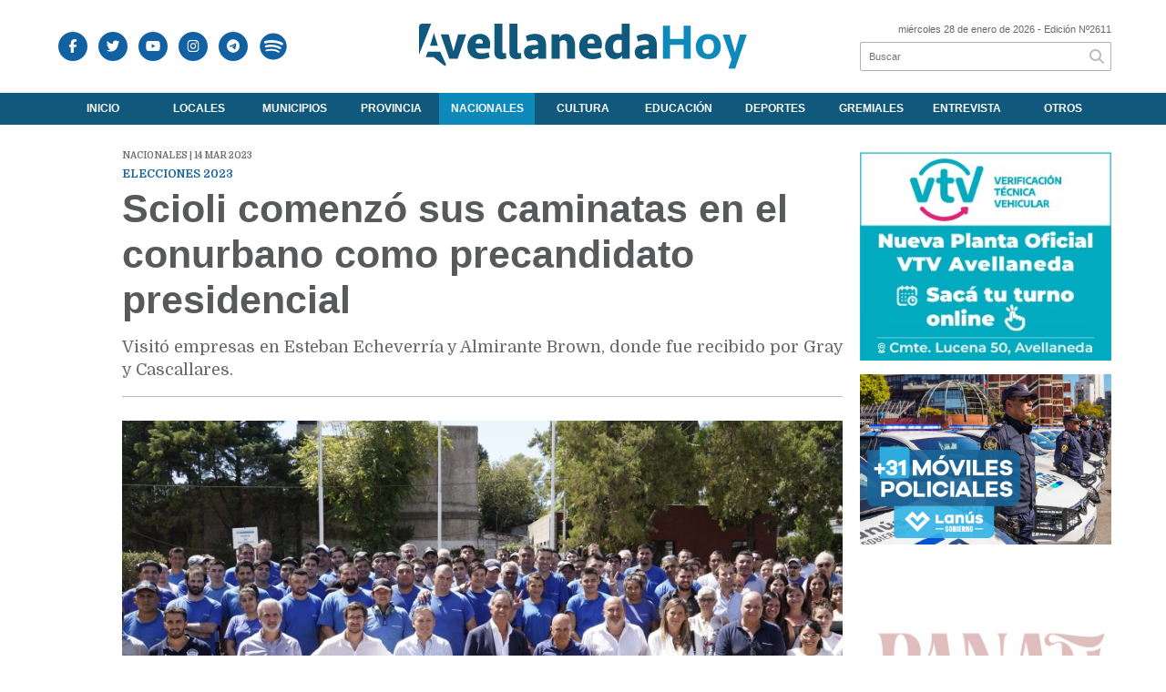

--- FILE ---
content_type: text/html; charset=utf-8
request_url: https://avellanedahoy.com.ar/nota/17512/scioli-comenzo-sus-caminatas-en-el-conurbano-como-precandidato-presidencial/
body_size: 10564
content:
<!doctype html>
<html class="no-js" lang="es">

<head>
<script async src="https://www.googletagmanager.com/gtag/js?id=G-WRT83LZXVH"></script>
<script>
  window.dataLayer = window.dataLayer || [];
  function gtag(){dataLayer.push(arguments);}
  gtag('js', new Date());
  gtag('config', 'UA-131429203-43');
  gtag('config', 'G-WRT83LZXVH');
</script>
<base href="https://avellanedahoy.com.ar/">
<meta charset="utf-8">
<meta name="viewport"	 content="width=device-width , initial-scale=1, user-scalable=yes, minimum-scale=0.5, maximum-scale=2.0">
<meta name="language" content="es_ES"/>
<meta name="format-detection" content="telephone=no">
<meta name="generator" content="Vork.com.ar 2.0" />
<meta name="robots"	 content="index, follow" />
<meta itemprop="description" name="description" content="Visitó empresas en Esteban Echeverría y Almirante Brown, donde fue recibido por Gray y Cascallares." />
<meta itemprop="keywords" name="keywords"content="Scioli, comenzó, sus, caminatas, en, el, conurbano, como, precandidato, presidencial" />


<!-- Twitter Card data -->
<meta name="twitter:card" content="summary">
<meta name="twitter:site" content="@avellaneda_hoy">
<meta name="twitter:title" content="Scioli comenzó sus caminatas en el conurbano como precandidato presidencial - Avellaneda Hoy">
<meta name="twitter:description" content="Visitó empresas en Esteban Echeverría y Almirante Brown, donde fue recibido por Gray y Cascallares.">
<meta name="twitter:creator" content="@avellaneda_hoy">
<meta name="twitter:image" content="https://avellanedahoy.com.ar/uploads/noticias/2/2023/03/20230314070058_scioli.jpg">

<!-- Open Graph data -->
<meta property="og:title" content="Scioli comenzó sus caminatas en el conurbano como precandidato presidencial - Avellaneda Hoy" />
<meta property="og:type" content="article" />
<meta property="og:url" content="https://avellanedahoy.com.ar/nota/17512/scioli-comenzo-sus-caminatas-en-el-conurbano-como-precandidato-presidencial/" />
<meta property="og:image" content="https://avellanedahoy.com.ar/uploads/noticias/2/2023/03/20230314070058_scioli.jpg" />
<meta property="og:description" content="Visitó empresas en Esteban Echeverría y Almirante Brown, donde fue recibido por Gray y Cascallares." />
<meta property="og:site_name" content="Avellaneda Hoy" />
<meta property="og:locale" content="es_LA" />

<meta name="news_keywords" content="Scioli, comenzó, sus, caminatas, en, el, conurbano, como, precandidato, presidencial" />
<meta property="article:tag" content="Scioli, comenzó, sus, caminatas, en, el, conurbano, como, precandidato, presidencial">
<meta property="article:section" content="Nacionales">
<link rel="canonical" href="https://avellanedahoy.com.ar/nota/17512/scioli-comenzo-sus-caminatas-en-el-conurbano-como-precandidato-presidencial/">
<link rel="author" href="./humans.txt" />
<link rel="shortcut icon" href="./uploads/cliente/favicon/20200914144522_avellaneda-hoy-favicon.png" type="image/png">
<link rel="apple-touch-icon-precomposed" href="./uploads/cliente/touch-icons/apple-touch-icon-precomposed/20200914144522_avellaneda-hoy-favicon.png">
<link rel="apple-touch-icon-precomposed" sizes="72x72" href="./uploads/cliente/touch-icons/apple-touch-icon-72x72-precomposed/20200914144522_avellaneda-hoy-favicon.png">
<link rel="apple-touch-icon-precomposed" sizes="76x76" href="./uploads/cliente/touch-icons/apple-touch-icon-76x76-precomposed/20200914144522_avellaneda-hoy-favicon.png">
<link rel="apple-touch-icon-precomposed" sizes="114x114" href="./uploads/cliente/touch-icons/apple-touch-icon-114x114-precomposed/20200914144522_avellaneda-hoy-favicon.png">
<link rel="apple-touch-icon-precomposed" sizes="120x120" href="./uploads/cliente/touch-icons/apple-touch-icon-120x120-precomposed/20200914144522_avellaneda-hoy-favicon.png">
<link rel="apple-touch-icon-precomposed" sizes="152x152" href="./uploads/cliente/touch-icons/apple-touch-icon-152x152-precomposed/20200914144522_avellaneda-hoy-favicon.png">
<link rel="apple-touch-icon-precomposed" sizes="144x144" href="./uploads/cliente/touch-icons/apple-touch-icon-144x144-precomposed/20200914144522_avellaneda-hoy-favicon.png">
<link rel="apple-touch-icon" href="./uploads/cliente/touch-icons/touch-icon-192x192/20200914144522_avellaneda-hoy-favicon.png">
<link rel="stylesheet" href="./style/style_1600191813.min.css"> 
<link href="https://fonts.googleapis.com/css?family=montserrat:regular,700" rel="stylesheet">
<link href="https://fonts.googleapis.com/css?family=Domine:regular,700" rel="stylesheet">

 <style>
 .ftitulo{ font-family: montserrat, sans-serif; }
 .ftitulo.bold, .ftitulo .bold{ font-weight: 700; }
 .fparrafo{ font-family: Domine, serif; }
 </style>
  <link rel="stylesheet" href="./js/owlcarousel/assets/owl.carousel.min_1572355252.min.css"> 
	<link rel="stylesheet" href="./js/owlcarousel/assets/owl.theme.default.min_1572355252.min.css"> 
<script src="https://code.jquery.com/jquery-3.3.1.js"  integrity="sha256-2Kok7MbOyxpgUVvAk/HJ2jigOSYS2auK4Pfzbm7uH60="  crossorigin="anonymous"></script>
<title>Scioli comenzó sus caminatas en el conurbano como precandidato presidencial - Avellaneda Hoy</title>
<meta http-equiv="refresh" content="1800 ">

<link rel="stylesheet" href="./style/selection-sharer_1572355252.min.css"> 

		<link rel="amphtml" href="https://avellanedahoy.com.ar/amp/17512/scioli-comenzo-sus-caminatas-en-el-conurbano-como-precandidato-presidencial/">
	
	<script type="application/ld+json">
	{
	  "@context": "http://schema.org",
	  "@type": "NewsArticle",
	  "mainEntityOfPage": {
	    "@type": "WebPage",
	    "@id": "https://avellanedahoy.com.ar/nota/17512/scioli-comenzo-sus-caminatas-en-el-conurbano-como-precandidato-presidencial/"
	  },
	  "articleSection" : "Nacionales",
	  "headline": "Scioli comenzó sus caminatas en el conurbano como precandidato presidencial - Avellaneda Hoy",
	  "image": [
	    "https://avellanedahoy.com.ar/uploads/noticias/2/2023/03/20230314070058_scioli.jpg"
	   ],
	  "datePublished": "1969-12-31T21:00:00-03:00",
	   "publisher": {
	      "@type": "Organization",
	      "name": "	https://avellanedahoy.com.ar/nota/17512/scioli-comenzo-sus-caminatas-en-el-conurbano-como-precandidato-presidencial/",
	      "logo": {
	        "@type": "ImageObject",
	        "url": "	",
	        "width": 214,
	        "height": 60
	      },
	  "description": "Visitó empresas en Esteban Echeverría y Almirante Brown, donde fue recibido por Gray y Cascallares."
	}
	</script>

<link rel="stylesheet" href="./style/owl.carousel.min.css">
<link rel="stylesheet" href="./style/owl.theme.default.min.css">
<script src="./js/owl.carousel.min.js"></script>
<script>
$(document).ready(function () {
    $('.owl-carousel-banners').owlCarousel({
    margin:10,
    nav:true,
    autoplay:true,
    autoplayTimeout:3000,
    autoplayHoverPause:true,
    responsive:{
        0:{
            items:1
        },
        600:{
            items:3
        },
        1000:{
            items:4
        }
    }
    })
});
</script>

</head>
<!--                            
                               ====                         
                            =========                       
                        ====        ===                     
                     ====    +++++   ====                   
                   ===    ++++++++++   ===                  
                   ===   ++++++++++++    ===                
                    ===    +++++++++    ======              
                     ===    +++++     ==========            
                      ====        =====       ====    
                        ===    =====     +++    ====  
                        =========     ++++++++    ==== 
                        =======     ++++++++++++    ===
                      =========    +++++++++++++++    ===
                   =====     ====    +++++++++++++    ====
               ======         ====    ++++++++++      ====
            ======     ++++     ===    ++++++      ======
          =====      ++++++++    ====           ======
         ====     ++++++++++++    ====        ======
        ====     ++++++++++++++     ====   ======
        =====    +++++++++++++++    ===========
         ====    +++++++++++++     ========
          ====    ++++++++++       =====
           ====     ++++++       ======
            ====     +++       ======
             ====           ======
              ====        ======
               =====   =======
                ===========
                 ========            
                                                                        
 
 =============================================================================
 diseño y programación
 http://www.vork.com.ar
 info@vork.com.ar
 
 -->
<body class="bgbody nota">

<section class="ftitulo">
	<header class="d-none d-md-block" id="header_vorknews">
		<div class="boxed auto pl10 pr10 pt15 pb15">
			<div class="row">
				<div class="col-sm-3 equalheight tal modulo_redes_sociales align-middle">
					<div class="w100p">
						<div id="modulo_banners_cabecera_2" class="">
</div>						<div class="links_redes_sociales">
			<a class="dib" href="https://www.facebook.com/avellanedahoy.com.ar/" target="_blank">
		<span class="fa-stack fa-md mr dib">
		  <i class="fas cprincipal fa-circle fa-stack-2x"></i>
		  <i class="fab cwhite  fa-facebook-f fa-stack-1x fz15"></i>
		</span>
	</a>
	
		<a class="dib" href="https://twitter.com/avellaneda_hoy" target="_blank">
		<span class="fa-stack fa-md mr dib">
		  <i class="fas cprincipal fa-circle fa-stack-2x"></i>
		  <i class="fab cwhite  fa-twitter fa-stack-1x fz15"></i>
		</span>
	</a>
	
		<a class="dib" href="https://www.youtube.com/channel/UCbENgQqOiR2jc3eQW9bcaXg" target="_blank">
		<span class="fa-stack fa-md mr dib">
		  <i class="fas cprincipal fa-circle fa-stack-2x"></i>
		  <i class="fab cwhite  fa-youtube fa-stack-1x fz15"></i>
		</span>
	</a>
	
		<a class="dib" href="https://www.instagram.com/avellanedahoy/" target="_blank">
		<span class="fa-stack fa-md mr dib">
		  <i class="fas cprincipal fa-circle fa-stack-2x"></i>
		  <i class="fab cwhite  fa-instagram fa-stack-1x fz15"></i>
		</span>
	</a>
	
	<a class="dib" href="https://t.me/avellanedahoy" target="_blank">
		<span class="fa-stack fa-md mr dib">
			<i class="fas cprincipal fa-circle fa-stack-2x" aria-hidden="true"></i>
			<i class="fab cwhite fa-telegram-plane fa-stack-1x fz15" aria-hidden="true"></i>
		</span>
	</a>

	<a class="dib" href="https://open.spotify.com/show/3cdl2YQjWC0TOuf7Bod2Tw" target="_blank">
		<span class="fa-stack fa-md mr dib">
			<i class="fas cwhite fa-circle fa-stack-1x fz30" aria-hidden="true"></i>
			<i class="fab cprincipal fa-spotify fa-stack-2x fz15"></i>
		</span>
	</a>

	</div>
					</div>
				</div>
				<div class="col-sm-6 equalheight modulo_logo">
					<div class="w100p vertical-center horizontal-center">
						<a href="./" class="db" id="logo"><img src="./uploads/cliente/marca/20200914144250_avellaneda-hoy-logo-2020.svg" width="360" class="db auto" alt="Avellaneda Hoy" ></a>
					</div>
				</div>
								<div class="col-sm-3 modulo_buscador align-middle horizontal-right">
					<div class="vertical-center">
						<div class="tar pb3p pt3p w100p" >
							<div class="fz11 lh18 tar ctext mb5">
								<span class="capitalize">miércoles 28 de enero de 2026</span>  - Edición Nº2611							</div>
							<div id="modulo_banners_cabecera" class="">
</div>							<div id="search" class="">
	<form action="./resultados/" class="posr"  method="get" novalidate="novalidate" class="form-buscador">
		<input type="text" placeholder="Buscar" class="fz11 ftitulo bgwhite p9" name="q" required="required" style="color: rgb(153, 153, 153);"><a href="javascript:;" class="posa top right mr8 mt5 ctextlight" id="boton-buscador"><i class="fa fa-search"></i></a>
	</form>
</div>



<script>
$(function() {
	var form = $('.form-buscador');

	form.each(function(index) {
		$(this).vorkForm({
			sendMethod:   "submit",             			submitButton: "#boton-buscador", 			onErrors: function(m) {
			}
		});
	});
});
</script>
						</div>
					</div>
				</div>
			</div>
		</div>
		<div class="bgsecundario">
			<nav id="menu_header_vorknews" class="ftitulo bold fz12 ttu lh35 lsn tac auto boxed">
	<ul class="lsn">
		<div class="row around-xs ml0 mr0">
			<li class="col-xs">
				<a class="tdn cwhite btn-principal db hover_menu bgsecundario  " href="./">Inicio</a>
			</li>
						<li class="col-xs menu-dropdown ">
				<a class="tdn cwhite btn-principal db hover_menu bgsecundario " href="./seccion/locales/">Locales</a>
									<ul class="lsn dn z999" style="white-space: nowrap;width: 200px;max-width: none;text-align: left;">
												<li class="hover_menu bgsecundario pl30">
							<a href="./seccion/locales/politica" class="tdn cwhite db btn-secundario">- Política</a>
						</li>
												<li class="hover_menu bgsecundario pl30">
							<a href="./seccion/locales/salud" class="tdn cwhite db btn-secundario">- Salud</a>
						</li>
											</ul>
								</li>
						<li class="col-xs menu-dropdown ">
				<a class="tdn cwhite btn-principal db hover_menu bgsecundario " href="./seccion/municipios/">Municipios</a>
									<ul class="lsn dn z999" style="white-space: nowrap;width: 200px;max-width: none;text-align: left;">
												<li class="hover_menu bgsecundario pl30">
							<a href="./seccion/municipios/avellaneda" class="tdn cwhite db btn-secundario">- Avellaneda</a>
						</li>
												<li class="hover_menu bgsecundario pl30">
							<a href="./seccion/municipios/lanus" class="tdn cwhite db btn-secundario">- Lanús</a>
						</li>
												<li class="hover_menu bgsecundario pl30">
							<a href="./seccion/municipios/quilmes" class="tdn cwhite db btn-secundario">- Quilmes</a>
						</li>
											</ul>
								</li>
						<li class="col-xs ">
				<a class="tdn cwhite btn-principal db hover_menu bgsecundario " href="./seccion/provincia/">Provincia</a>
							</li>
						<li class="col-xs ">
				<a class="tdn cwhite btn-principal db hover_menu bgsecundario active" href="./seccion/nacionales/">Nacionales</a>
							</li>
						<li class="col-xs ">
				<a class="tdn cwhite btn-principal db hover_menu bgsecundario " href="./seccion/cultura/">Cultura</a>
							</li>
						<li class="col-xs ">
				<a class="tdn cwhite btn-principal db hover_menu bgsecundario " href="./seccion/educacion/">Educación</a>
							</li>
						<li class="col-xs ">
				<a class="tdn cwhite btn-principal db hover_menu bgsecundario " href="./seccion/deportes/">Deportes</a>
							</li>
						<li class="col-xs ">
				<a class="tdn cwhite btn-principal db hover_menu bgsecundario " href="./seccion/gremiales/">Gremiales</a>
							</li>
						<li class="col-xs ">
				<a class="tdn cwhite btn-principal db hover_menu bgsecundario " href="./seccion/entrevista/">Entrevista</a>
							</li>
						<li class="col-xs ">
				<a class="tdn cwhite btn-principal db hover_menu bgsecundario " href="./seccion/otros/">Otros</a>
							</li>
					</div>
	</ul>
</nav>		</div>
	</header>
<div class="w100p z9999 db dn-md" id="menu_header_fixed">
	<div class="barra_muestra_menu p10 bgprincipal ">
		<div class="row middle-xs">
			<a href="./" class="col-xs tal logo-botonera ml">
				<img src="./uploads/cliente/logo_botonera/20200914144628_avellaneda-hoy-logo-botonera-2020.svg" alt="" class="ml5" style="height: 27px;" >
			</a>

			<div class="col-3 dn dn-lg">
				<div id="search" class="">
	<form action="./resultados/" class="posr"  method="get" novalidate="novalidate" class="form-buscador">
		<input type="text" placeholder="Buscar" class="fz11 ftitulo bgwhite p9" name="q" required="required" style="color: rgb(153, 153, 153);"><a href="javascript:;" class="posa top right mr8 mt5 ctextlight" id="boton-buscador"><i class="fa fa-search"></i></a>
	</form>
</div>



<script>
$(function() {
	var form = $('.form-buscador');

	form.each(function(index) {
		$(this).vorkForm({
			sendMethod:   "submit",             			submitButton: "#boton-buscador", 			onErrors: function(m) {
			}
		});
	});
});
</script>
			</div>

			<div class="col-3 tar ftitulo cwhite pr10 fz11">
				28/1/26			</div>

			<a href="javascript:;" class="dib muestra_menu col tar last-xs">
				<i class="fa fa-bars fa-2x cwhite"></i>
			</a>
		</div>

		<nav class="menu-mobile ftitulo bold fz12 ttu lh35 lsn tac posa left dn bgsecundario">
			<ul class="lsn">
				<li class="db">
					<a class="tdn cwhite btn-principal dib hover_menu w100p pl3p bgsecundario bgprincipal-hover  " href="./">Inicio</a>
				</li>
									<li class="db menu-dropdown ">
						<a class="tdn cwhite btn-principal dib hover_menu w100p pl3p bgsecundario bgprincipal-hover " href="#"><span class="more">+</span> Locales</a>
													<ul class="lsn p0 dn">
																<li class="hover_menu bgsecundario pl20">
									<a href="./seccion/locales/politica" class="tdn w100p pl3p cwhite db  btn-secundario">Política</a>
								</li>
																<li class="hover_menu bgsecundario pl20">
									<a href="./seccion/locales/salud" class="tdn w100p pl3p cwhite db  btn-secundario">Salud</a>
								</li>
															</ul>
												</li>
									<li class="db menu-dropdown ">
						<a class="tdn cwhite btn-principal dib hover_menu w100p pl3p bgsecundario bgprincipal-hover " href="#"><span class="more">+</span> Municipios</a>
													<ul class="lsn p0 dn">
																<li class="hover_menu bgsecundario pl20">
									<a href="./seccion/municipios/avellaneda" class="tdn w100p pl3p cwhite db  btn-secundario">Avellaneda</a>
								</li>
																<li class="hover_menu bgsecundario pl20">
									<a href="./seccion/municipios/lanus" class="tdn w100p pl3p cwhite db  btn-secundario">Lanús</a>
								</li>
																<li class="hover_menu bgsecundario pl20">
									<a href="./seccion/municipios/quilmes" class="tdn w100p pl3p cwhite db  btn-secundario">Quilmes</a>
								</li>
															</ul>
												</li>
									<li class="db ">
						<a class="tdn cwhite btn-principal dib hover_menu w100p pl3p bgsecundario bgprincipal-hover " href="./seccion/provincia/">Provincia</a>
											</li>
									<li class="db ">
						<a class="tdn cwhite btn-principal dib hover_menu w100p pl3p bgsecundario bgprincipal-hover active" href="./seccion/nacionales/">Nacionales</a>
											</li>
									<li class="db ">
						<a class="tdn cwhite btn-principal dib hover_menu w100p pl3p bgsecundario bgprincipal-hover " href="./seccion/cultura/">Cultura</a>
											</li>
									<li class="db ">
						<a class="tdn cwhite btn-principal dib hover_menu w100p pl3p bgsecundario bgprincipal-hover " href="./seccion/educacion/">Educación</a>
											</li>
									<li class="db ">
						<a class="tdn cwhite btn-principal dib hover_menu w100p pl3p bgsecundario bgprincipal-hover " href="./seccion/deportes/">Deportes</a>
											</li>
									<li class="db ">
						<a class="tdn cwhite btn-principal dib hover_menu w100p pl3p bgsecundario bgprincipal-hover " href="./seccion/gremiales/">Gremiales</a>
											</li>
									<li class="db ">
						<a class="tdn cwhite btn-principal dib hover_menu w100p pl3p bgsecundario bgprincipal-hover " href="./seccion/entrevista/">Entrevista</a>
											</li>
									<li class="db ">
						<a class="tdn cwhite btn-principal dib hover_menu w100p pl3p bgsecundario bgprincipal-hover " href="./seccion/otros/">Otros</a>
											</li>
								<li class="db bgsecundario search-container">
					<div id="search-mobile" class="p5 dn">
						<form action="./resultados/" class="posr"  method="get" class="form-buscador" novalidate="novalidate">
							<input type="text" placeholder="Buscar" class="fz11 ftitulo bgwhite p9 bdn" name="q" required="required" style="color: rgb(153, 153, 153);"><a href="javascript:;" class="posa top right mr8 ctextlight" id="boton-buscador"><i class="fa fa-search"></i></a>
						</form>
					</div>

				</li>
			</ul>
		</nav>
	</div>
</div>
<script>
 $(document).ready(function() {
	 $(".menu-mobile .menu-dropdown > a").click(function(e){
			$(".menu-mobile>ul>li").not(".menu-dropdown, .search-container").slideToggle();
			$(this).siblings("ul").slideToggle();

			var text = $(this).find(".more").text();
			$(this).find(".more").text(
				text == "+" ? "-" : "+"
			);
		});
 })
</script>
<div class="bgcaja boxed auto">
	<section id="main" class="pb20">
		<div class="row">
			<div id="columna-noticia-1" class="col-12 col-md-9">
								<div class="row pb3p">
					<div class="pt3p pb3p col-offset-0 col-md-offset-1 col-12 col-md-11 nota-encabezado">
						<h4 class="fparrafo clightgrey bold fz10 lh15 ttu mb5">Nacionales | 14 mar 2023</h4>
						<h3 class="fparrafo cprincipal bold fz12 lh16 ttu mb5">Elecciones 2023</h3>
						<h1 class="ftitulo ctitle fz43 mb15 bold lh50">Scioli comenzó sus caminatas en el conurbano como precandidato presidencial</h1>
						<h2 class="fparrafo ctext fz18 lh25">Visitó empresas en Esteban Echeverría y Almirante Brown, donde fue recibido por Gray y Cascallares.</h2>
						<hr class="mt2p bdb bdtextlight">
					</div>
											<div class="col-offset-0 col-md-offset-1 col-12 col-md-11">
							<div class="owl-carousel owl-theme carousel-nota">
																							    <div class="item">
										<img src="./uploads/noticias/5/2023/03/20230314070058_scioli.jpg" class="maw100pc" alt="">
																			</div>
															</div>
						</div>

										<!-- TAGS -->
											<div class="col-12 col-md-10 col-md-offset-2 fz10 lh12">
							<div class="bdb bdtextlight tar mt5 pt8 pb8">
								<span class='cprincipal'>TAGS: </span>
								<a href="./tag/4337/Almirante Brown" class="ctext cprincipal-hover">ALMIRANTE BROWN</a>, <a href="./tag/5718/Daniel Scioli" class="ctext cprincipal-hover">DANIEL SCIOLI</a>, <a href="./tag/16741/Mariano Cascallares" class="ctext cprincipal-hover">MARIANO CASCALLARES</a>, <a href="./tag/27712/Esteban Echeverria" class="ctext cprincipal-hover">ESTEBAN ECHEVERRIA</a>, <a href="./tag/39213/Fernando Gray" class="ctext cprincipal-hover">FERNANDO GRAY</a>							</div>
						</div>
										<div class="col-12 col-md-10 col-md-offset-2 fz10 lh12">
						<div class="bdb bdtextlight tar mb8 pt8 pb8">
							<div class="sharethis-inline-share-buttons"></div>
						</div>
					</div>
				</div>
								<div class="row">
					<div class="col-12 col-md-2 fparrafo fz10 lh14 posr ctext columnista">
											</div>
					<div class="col-12 col-md-10 fparrafo ctext fz16 lh28 mb20">
						<div class="wysiwyg mb15">
							<p><a href="https://cafecito.app/avellanedahoy" rel="noopener" target="_blank"><img alt="Invitame un café en cafecito.app" src="https://cdn.cafecito.app/imgs/buttons/button_6.png" srcset="https://cdn.cafecito.app/imgs/buttons/button_6.png 1x, https://cdn.cafecito.app/imgs/buttons/button_6_2x.png 2x, https://cdn.cafecito.app/imgs/buttons/button_6_3.75x.png 3.75x" /></a></p>

<p style="text-align: justify;">El embajador en Brasil,<strong>&nbsp;Daniel Scioli,</strong>&nbsp;recorri&oacute; ayer distritos del<strong>&nbsp;conurbano bonaerense,</strong>&nbsp;en lo que fue el inicio de su<strong>&nbsp;campa&ntilde;a como&nbsp;precandidato presidencial por el Frente de Todos</strong>, carrera para la cual ya se anot&oacute; semanas atr&aacute;s en medio de la interna en el espacio oficialista que genera&nbsp;<strong>tensi&oacute;n entre el kirchnerismo y el mandatario Alberto Fern&aacute;ndez.</strong></p>

<p style="text-align: justify;">El puntapi&eacute; inicial de las caminatas del ex gobernador bonaerense tuvo lugar en los partidos de Esteban Echeverr&iacute;a y Almirante Brown, donde el peronismo tiene m&aacute;s votos: la zona sur del conurbano.&nbsp;<strong>Scioli fue recibido por los intendentes de claro sesgo peronista y buena relaci&oacute;n con el dos veces mandatario provincial, Fernando Gray y Mariano Cascallares.</strong></p>

<p style="text-align: justify;">En esos distritos, el precandidato, quien ya compiti&oacute; en 2015 por la Casa Rosada y fue superado por&nbsp;<strong>Mauricio Macri, habl&oacute; de producci&oacute;n, empleo e integraci&oacute;n regional, y recorri&oacute; empresas bonaerenses.</strong></p>

<p style="text-align: justify;">Su postulaci&oacute;n, que lleva como lema &quot;Cuenten conmigo&quot;, s&oacute;lo se concretar&aacute; en el caso de que&nbsp;<strong>Alberto Fern&aacute;ndez no decida ir por un nuevo mandato, aclaran desde el entorno de Scioli.</strong></p>

<p style="text-align: justify;">LE&Eacute;:&nbsp;Cuervo Larroque: &quot;Si el Presidente tuviera alguna chance de reelegir ya estar&iacute;a pegando afiches<a href="https://noticiasargentinas.com/politica/larroque-si-el-presidente-tuviera-alguna-chance-de-reelegir-ya-estaria-pegando-afiches" target="_blank">&quot;</a>&quot;Generar m&aacute;s empleo de calidad y traer los d&oacute;lares que necesita el pa&iacute;s para crecer: esta es la impronta de mi gesti&oacute;n en la Embajada. Hoy vemos un resultado concreto en el trabajo conjunto con @fernandogray: una PyME que invierte y suma nuevos trabajadores. #CuentenConmigo&quot;, escribi&oacute; Scioli en Twitter.</p>

<p style="text-align: justify;">En Esteban Echeverr&iacute;a, estuvo en la empresa Teves, que fabrica alfombras, insonorizantes y bandejas traseras para veh&iacute;culos, acompa&ntilde;ado por Gray, quien mantiene distancia del kirchnerismo duro.</p>

<p style="text-align: justify;">&quot;Es un placer encontrarme con mi gran amigo<strong>&nbsp;Fernando Gray</strong>, con quien compartimos grandes momentos. Es muy importante que sigamos ayudando al desarrollo productivo y a la creaci&oacute;n de puestos de trabajo genuino&quot;, dijo Scioli durante la visita.</p>

<p style="text-align: justify;">En Almirante Brown,<strong>&nbsp;el actual embajador recorri&oacute; el Parque Industrial de Burzaco junto a Cascallares, intendente en uso de licencia,</strong>&nbsp;donde visit&oacute; una de las principales empresas productoras de grifer&iacute;a de la Argentina, radicada all&iacute; desde 2015.</p>

<p style="text-align: justify;">&quot;Estamos muy contentos de recibir a Daniel (Scioli) con quien estamos recorriendo esta importante empresa que trabaja en el Parque Industrial de Burzaco y que sigue potenciando su producci&oacute;n con inversiones, fortaleciendo la industria nacional&quot;, sostuvo Cascallares.</p>

<p style="text-align: justify;"><em><strong>Fuente: NA</strong></em></p>						</div>
						<div id="modulo_banners_bajo_noticia" class="">
<div class="banner mb15 m730x120">
              <a href="https://www.instagram.com/avellanedahoy/?hl=es" target="_blank" data-event_category="nota" data-event_label="Instagram 730x120">
              <img src="./uploads/banners/20210320121033_seguinos-en-instagram-2.gif" class="">
                        </a>
    </div>
<script>
  $(function(){
    gtag('event', 'Display Banner', {
      'event_category': 'nota',
      'event_label': 'Instagram 730x120'
    });
  });
</script>
</div>							<section id="facebook_comments">
				<span class="ctitulo fz22 bold ftitulo lh36 mb15">OPINÁ, DEJÁ TU COMENTARIO:</span>
		<div class="fb-comments" data-href="https://avellanedahoy.com.ar/nota/17512/scioli-comenzo-sus-caminatas-en-el-conurbano-como-precandidato-presidencial/" data-width="auto" data-num-posts="7"></div>
	</section>
												<span class="ctitulo fz22 bold ftitulo lh36 mt3p dib ttu mb15">Más Noticias</span>
						<section id="mas-noticias" class="pt2p">
							<article class="noticia-18 bdb bdtextlight pb2p mb4p has_image ">
	<a href="./nota/23258/independiente-volvio-a-fallar-en-el-cierre-y-empato-con-newell-rsquo-s/" class="db">
		<div class="row">
							<div class="col-12 col-md-3 mb10">
					<figure class="posr">
						<div class="ovh">
							<img src="./uploads/noticias/3/2026/01/20260128072219_prueba-2026-01-28t072129-700.jpg" class="d-block d-md-none" alt="Independiente volvió a fallar en el cierre y empató con Newell’s">
							<img src="./uploads/noticias/4/2026/01/20260128072219_prueba-2026-01-28t072129-700.jpg" class="d-none d-md-block" alt="Independiente volvió a fallar en el cierre y empató con Newell’s">
						</div>
					</figure>
				</div>
						<div class="col-12 col-md-9 mb10">
				<h3 class="fparrafo cprincipal fz11 lh20 ttu bold">Liga Profesional</h3>
				<h2 class="ftitulo bold ctitle fz22 lh30">Independiente volvió a fallar en el cierre y empató con Newell’s</h2>
			</div>
		</div>
	</a>
</article>
<article class="noticia-18 bdb bdtextlight pb2p mb4p has_image ">
	<a href="./nota/23259/comer-carne-cada-vez-mas-dificil-subio-70-interanual/" class="db">
		<div class="row">
							<div class="col-12 col-md-3 mb10">
					<figure class="posr">
						<div class="ovh">
							<img src="./uploads/noticias/3/2026/01/20260128072726_carne.jpg" class="d-block d-md-none" alt="Comer carne, cada vez más difícil: subió 70% interanual">
							<img src="./uploads/noticias/4/2026/01/20260128072726_carne.jpg" class="d-none d-md-block" alt="Comer carne, cada vez más difícil: subió 70% interanual">
						</div>
					</figure>
				</div>
						<div class="col-12 col-md-9 mb10">
				<h3 class="fparrafo cprincipal fz11 lh20 ttu bold">Economía</h3>
				<h2 class="ftitulo bold ctitle fz22 lh30">Comer carne, cada vez más difícil: subió 70% interanual</h2>
			</div>
		</div>
	</a>
</article>
<article class="noticia-18 bdb bdtextlight pb2p mb4p has_image ">
	<a href="./nota/23257/jorge-ferraresi-y-axel-kicillof-entregaron-escrituras-en-avellaneda/" class="db">
		<div class="row">
							<div class="col-12 col-md-3 mb10">
					<figure class="posr">
						<div class="ovh">
							<img src="./uploads/noticias/3/2026/01/20260127151527_whatsapp-image-2026-01-27-at-13-16-58.jpg" class="d-block d-md-none" alt="Jorge Ferraresi y Axel Kicillof entregaron escrituras en Avellaneda">
							<img src="./uploads/noticias/4/2026/01/20260127151527_whatsapp-image-2026-01-27-at-13-16-58.jpg" class="d-none d-md-block" alt="Jorge Ferraresi y Axel Kicillof entregaron escrituras en Avellaneda">
						</div>
					</figure>
				</div>
						<div class="col-12 col-md-9 mb10">
				<h3 class="fparrafo cprincipal fz11 lh20 ttu bold">Recorrida en Avellaneda</h3>
				<h2 class="ftitulo bold ctitle fz22 lh30">Jorge Ferraresi y Axel Kicillof entregaron escrituras en Avellaneda</h2>
			</div>
		</div>
	</a>
</article>
<article class="noticia-18 bdb bdtextlight pb2p mb4p has_image ">
	<a href="./nota/23256/el-gobierno-prorrogo-la-emergencia-energetica-en-gas-hasta-fines-de-2027/" class="db">
		<div class="row">
							<div class="col-12 col-md-3 mb10">
					<figure class="posr">
						<div class="ovh">
							<img src="./uploads/noticias/3/2026/01/20260127133052_prueba.jpg" class="d-block d-md-none" alt="El Gobierno prorrogó la emergencia energética en gas hasta fines de 2027">
							<img src="./uploads/noticias/4/2026/01/20260127133052_prueba.jpg" class="d-none d-md-block" alt="El Gobierno prorrogó la emergencia energética en gas hasta fines de 2027">
						</div>
					</figure>
				</div>
						<div class="col-12 col-md-9 mb10">
				<h3 class="fparrafo cprincipal fz11 lh20 ttu bold">Política</h3>
				<h2 class="ftitulo bold ctitle fz22 lh30">El Gobierno prorrogó la emergencia energética en gas hasta fines de 2027</h2>
			</div>
		</div>
	</a>
</article>
<article class="noticia-18 bdb bdtextlight pb2p mb4p has_image ">
	<a href="./nota/23255/kicillof-anuncio-un-cuarto-carril-en-la-autopista-entre-avellaneda-y-berazategui/" class="db">
		<div class="row">
							<div class="col-12 col-md-3 mb10">
					<figure class="posr">
						<div class="ovh">
							<img src="./uploads/noticias/3/2026/01/20260126083032_autopista-2.jpg" class="d-block d-md-none" alt="Kicillof anunció un cuarto carril en la Autopista entre Avellaneda y Berazategui">
							<img src="./uploads/noticias/4/2026/01/20260126083032_autopista-2.jpg" class="d-none d-md-block" alt="Kicillof anunció un cuarto carril en la Autopista entre Avellaneda y Berazategui">
						</div>
					</figure>
				</div>
						<div class="col-12 col-md-9 mb10">
				<h3 class="fparrafo cprincipal fz11 lh20 ttu bold">Vialidad</h3>
				<h2 class="ftitulo bold ctitle fz22 lh30">Kicillof anunció un cuarto carril en la Autopista entre Avellaneda y Berazategui</h2>
			</div>
		</div>
	</a>
</article>
<article class="noticia-18 bdb bdtextlight pb2p mb4p has_image ">
	<a href="./nota/23252/nuevo-semaforo-en-sarandi-para-reforzar-la-seguridad-vial/" class="db">
		<div class="row">
							<div class="col-12 col-md-3 mb10">
					<figure class="posr">
						<div class="ovh">
							<img src="./uploads/noticias/3/2026/01/20260123222450_fb-img-1769217807112.jpg" class="d-block d-md-none" alt="Nuevo semáforo en Sarandí para reforzar la seguridad vial">
							<img src="./uploads/noticias/4/2026/01/20260123222450_fb-img-1769217807112.jpg" class="d-none d-md-block" alt="Nuevo semáforo en Sarandí para reforzar la seguridad vial">
						</div>
					</figure>
				</div>
						<div class="col-12 col-md-9 mb10">
				<h3 class="fparrafo cprincipal fz11 lh20 ttu bold">Sociedad</h3>
				<h2 class="ftitulo bold ctitle fz22 lh30">Nuevo semáforo en Sarandí para reforzar la seguridad vial</h2>
			</div>
		</div>
	</a>
</article>
						</section>
						<div id="modulo_banners_bajo_relacionadas" class="">
</div>						<div id="modulo_banners_bajo_comentarios" class="">
</div>					</div>
				</div>
			</div>
			<div id="columna-noticia-2" class="col-12 col-md-3 mt-md-20">
				<aside>
		<script type="text/javascript" src="js/encuestas.js"></script>
		<section id="encuestas" class="mb10 tac">
			<div id='encuesta' class=""></div>
		</section>
		<div id="modulo_banners_bajo_encuesta" class="">
<div class="banner mb15 m280x190">
              <a href="https://vtvsud.com.ar/buenos-aires/" target="_blank" data-event_category="nota" data-event_label="VTV Avellaneda 280x190">
              <img src="./uploads/banners/20250905180805_whatsapp-image-2025-09-05-at-15-22-55-1.jpg" class="">
                        </a>
    </div>
<script>
  $(function(){
    gtag('event', 'Display Banner', {
      'event_category': 'nota',
      'event_label': 'VTV Avellaneda 280x190'
    });
  });
</script>
<div class="banner mb15 m280x190">
              <a href="http://www.lanus.gob.ar/" target="_blank" data-event_category="nota" data-event_label="Lanús 280x190">
              <img src="./uploads/banners/20250830110502_31-moviles-policiales-banners-web-280x190-1.jpg" class="">
                        </a>
    </div>
<script>
  $(function(){
    gtag('event', 'Display Banner', {
      'event_category': 'nota',
      'event_label': 'Lanús 280x190'
    });
  });
</script>
<div class="banner mb15 m280x190">
              <a href="https://www.instagram.com/panatidulce" target="_blank" data-event_category="nota" data-event_label="Panati Dulce 280x190">
              <img src="./uploads/banners/20250902145935_edicto-41.jpg" class="">
                        </a>
    </div>
<script>
  $(function(){
    gtag('event', 'Display Banner', {
      'event_category': 'nota',
      'event_label': 'Panati Dulce 280x190'
    });
  });
</script>
<div class="banner mb15 m280x190">
              <a href="http://argenpesos.com.ar/" target="_blank" data-event_category="nota" data-event_label="ArgenPesos 280x190">
              <img src="./uploads/banners/20250416132210_banner-prensa-18-2.png" class="">
                        </a>
    </div>
<script>
  $(function(){
    gtag('event', 'Display Banner', {
      'event_category': 'nota',
      'event_label': 'ArgenPesos 280x190'
    });
  });
</script>
<div class="banner mb15 m280x190">
              <a href="https://avellanedahoy.com.ar/suscripcion/" target="_blank" data-event_category="nota" data-event_label="Comunidad UH 280x190">
              <img src="./uploads/banners/20240627103913_hace-una-donacion-a-nuestro-portal-para-seguir-creciendo-1.png" class="">
                        </a>
    </div>
<script>
  $(function(){
    gtag('event', 'Display Banner', {
      'event_category': 'nota',
      'event_label': 'Comunidad UH 280x190'
    });
  });
</script>
<div class="banner mb15 m280x190">
              <a href="https://avellanedahoy.com.ar/contacto/" target="_blank" data-event_category="nota" data-event_label="EDICTO 280x190">
              <img src="./uploads/banners/20230518175941_edicto-02.jpg" class="">
                        </a>
    </div>
<script>
  $(function(){
    gtag('event', 'Display Banner', {
      'event_category': 'nota',
      'event_label': 'EDICTO 280x190'
    });
  });
</script>
</div></aside>
				<aside id="notas_mas_leidas" class="bgwhite p10 mb15 mt15">
    <h1 class="ttu tac cprincipal bold fz20 lh26 mb10">MÁS LEÍDAS</h1>
    <article class="noticia-12g pb4p pt4p has_image ">
	<a href="./nota/23254/alerta-amarillo-por-calor-extremo-en-el-conurbano-bonaerense/">
		<figure class="posr mb10">
			<div class="ovh">
				<img src="./uploads/noticias/3/2026/01/20260124183033_oladecalor-1080x608.jpg" alt="Alerta amarillo por calor extremo en el Conurbano Bonaerense" class="z9">
			</div>
		</figure>
		<div>
			<h2 class="ftitulo bold ctitle fz20 lh26">Alerta amarillo por calor extremo en el Conurbano Bonaerense</h2>
		</div>
		<div class="clear"></div>
	</a>
</article>
    <article class="noticia-12 bdt bdtextlight pb4p pt4p has_image ">
	<a href="./nota/23252/nuevo-semaforo-en-sarandi-para-reforzar-la-seguridad-vial/" class="db">
		<div class="row">
			<figure class="col-4 posr">
				<div class="ovh">
					<img src="./uploads/noticias/4/2026/01/20260123222450_fb-img-1769217807112.jpg" alt="Nuevo semáforo en Sarandí para reforzar la seguridad vial" class="z9">
				</div>
			</figure>
			<div class="pl4 col-8">
				<h4 class="ftitulo ctitle fz12 lh16">Nuevo semáforo en Sarandí para reforzar la seguridad vial</h4>
				<span class="fz11 ctitle"></span>
			</div>

		</div>
	</a>
</article>
<article class="noticia-12 bdt bdtextlight pb4p pt4p has_image ">
	<a href="./nota/23255/kicillof-anuncio-un-cuarto-carril-en-la-autopista-entre-avellaneda-y-berazategui/" class="db">
		<div class="row">
			<figure class="col-4 posr">
				<div class="ovh">
					<img src="./uploads/noticias/4/2026/01/20260126083032_autopista-2.jpg" alt="Kicillof anunció un cuarto carril en la Autopista entre Avellaneda y Berazategui" class="z9">
				</div>
			</figure>
			<div class="pl4 col-8">
				<h4 class="ftitulo ctitle fz12 lh16">Kicillof anunció un cuarto carril en la Autopista entre Avellaneda y Berazategui</h4>
				<span class="fz11 ctitle"></span>
			</div>

		</div>
	</a>
</article>
<article class="noticia-12 bdt bdtextlight pb4p pt4p has_image ">
	<a href="./nota/23242/ocho-de-cada-diez-personas-apoyan-la-ensenanza-obligatoria-de-educacion-financiera/" class="db">
		<div class="row">
			<figure class="col-4 posr">
				<div class="ovh">
					<img src="./uploads/noticias/4/2026/01/20260116203951_screenshot-20260116-203908-chrome.jpg" alt="Ocho de cada diez personas apoyan la enseñanza obligatoria de educación financiera" class="z9">
				</div>
			</figure>
			<div class="pl4 col-8">
				<h4 class="ftitulo ctitle fz12 lh16">Ocho de cada diez personas apoyan la enseñanza obligatoria de educación financiera</h4>
				<span class="fz11 ctitle"></span>
			</div>

		</div>
	</a>
</article>
<article class="noticia-12 bdt bdtextlight pb4p pt4p has_image ">
	<a href="./nota/23257/jorge-ferraresi-y-axel-kicillof-entregaron-escrituras-en-avellaneda/" class="db">
		<div class="row">
			<figure class="col-4 posr">
				<div class="ovh">
					<img src="./uploads/noticias/4/2026/01/20260127151527_whatsapp-image-2026-01-27-at-13-16-58.jpg" alt="Jorge Ferraresi y Axel Kicillof entregaron escrituras en Avellaneda" class="z9">
				</div>
			</figure>
			<div class="pl4 col-8">
				<h4 class="ftitulo ctitle fz12 lh16">Jorge Ferraresi y Axel Kicillof entregaron escrituras en Avellaneda</h4>
				<span class="fz11 ctitle"></span>
			</div>

		</div>
	</a>
</article>
    <div class="clear"></div>
</aside>
<div id="modulo_banners_bajo_mas_leidas" class="">
<div class="banner mb15 m280x190">
              <a href="https://www.youtube.com/@avellanedahoy" target="_blank" data-event_category="nota" data-event_label="Youtube 280x190">
              <img src="./uploads/banners/20230522224441_youtube.png" class="">
                        </a>
    </div>
<script>
  $(function(){
    gtag('event', 'Display Banner', {
      'event_category': 'nota',
      'event_label': 'Youtube 280x190'
    });
  });
</script>
</div>				
<script src="./js/vorkform/vorkform_1572355252.min.js"></script> 
<script type="text/javascript">
$(function() {
	$("#newsletter_form").vorkForm({
		errorClass: "error",                		sendMethod: "ajax",                 		submitButton: "#newsletter_submit", 		onSendEnd:function() {
			$('#newsletter_form').find('.boton').fadeOut(400)
			$('#newsletter_form').find('#newsletter_mail').val('Gracias!');
		}
	});
});
</script>

<div id="newsletter" class="p20 bgprincipal cfondo pt20 mb15">
	<h1 class="ftitulo fz24 lh26 cwhite">NEWSLETTER</h1>
	<p class="fz12 fparrafo cwhite">Suscríbase a nuestro boletín de noticias</p>
	<form id="newsletter_form" action="./ajax/newsletter.php" method="post" accept-charset="utf-8" class="posr">
		<input type="email" name="newsletter_mail" id="newsletter_mail" placeholder="Su email aquí" required="required" class="bdfondo bgwhite p8 fll ctext fparrafo fz12 g12"/>
		<a href="javascript:;" class="posa top right mr8 mt6" id="newsletter_submit"><i class="fa fa-chevron-right"></i></a>
		<div class="clear"></div>
	</form>
</div>
<div id="modulo_banners_bajo_newsletter" class="">
</div>				<a class="twitter-timeline" data-width="600" data-height="280" href="https://twitter.com/avellaneda_hoy?ref_src=twsrc%5Etfw">Tweets by Avellaneda Hoy</a> <script async src="https://platform.twitter.com/widgets.js" charset="utf-8"></script><div id="modulo_banners_bajo_widget_twitter" class="">
</div>				<div class="dn db-md">
					<a class="twitter-timeline" data-width="600" data-height="280" href="https://twitter.com/avellaneda_hoy?ref_src=twsrc%5Etfw">Tweets by Avellaneda Hoy</a> <script async src="https://platform.twitter.com/widgets.js" charset="utf-8"></script><div id="modulo_banners_bajo_widget_twitter" class="">
</div>				</div>
				<div class="ovh dn db-md">
						<div class="mb">
		<div class="fb-page" data-href="https://www.facebook.com/avellanedahoy.com.ar/" data-tabs="timeline" data-width="" data-height="400" data-small-header="false" data-adapt-container-width="true" data-hide-cover="false" data-show-facepile="true"><blockquote cite="https://www.facebook.com/avellanedahoy.com.ar/" class="fb-xfbml-parse-ignore"><a href="https://www.facebook.com/avellanedahoy.com.ar/">Avellaneda Hoy</a></blockquote></div>	</div>
	<div id="modulo_banners_bajo_widget_facebook" class="">
</div>				</div>
			</div>
		</div>
	</section>
</div>
<footer class="bgblack bdrbl pt20 pb20">
	<div class="auto boxed">
		<div class="row">
			<div class="col-12 col-md-3 mb">
				<div class="vertical-center">
					<div class="w100p">
						<a href="./" class="dib w100p" id="logo"><img src="./uploads/cliente/logo_botonera/20200914144628_avellaneda-hoy-logo-botonera-2020.svg" width="100%" alt="Avellaneda Hoy" ></a>
					</div>
				</div>
			</div>
			<div class="col-12 col-md-9 tar social-container mb">
				<div class="links_redes_sociales">
			<a class="dib" href="https://www.facebook.com/avellanedahoy.com.ar/" target="_blank">
		<span class="fa-stack fa-md mr dib">
		  <i class="fas cprincipal fa-circle fa-stack-2x"></i>
		  <i class="fab cwhite  fa-facebook-f fa-stack-1x fz15"></i>
		</span>
	</a>
	
		<a class="dib" href="https://twitter.com/avellaneda_hoy" target="_blank">
		<span class="fa-stack fa-md mr dib">
		  <i class="fas cprincipal fa-circle fa-stack-2x"></i>
		  <i class="fab cwhite  fa-twitter fa-stack-1x fz15"></i>
		</span>
	</a>
	
		<a class="dib" href="https://www.youtube.com/channel/UCbENgQqOiR2jc3eQW9bcaXg" target="_blank">
		<span class="fa-stack fa-md mr dib">
		  <i class="fas cprincipal fa-circle fa-stack-2x"></i>
		  <i class="fab cwhite  fa-youtube fa-stack-1x fz15"></i>
		</span>
	</a>
	
		<a class="dib" href="https://www.instagram.com/avellanedahoy/" target="_blank">
		<span class="fa-stack fa-md mr dib">
		  <i class="fas cprincipal fa-circle fa-stack-2x"></i>
		  <i class="fab cwhite  fa-instagram fa-stack-1x fz15"></i>
		</span>
	</a>
	
	<a class="dib" href="https://t.me/avellanedahoy" target="_blank">
		<span class="fa-stack fa-md mr dib">
			<i class="fas cprincipal fa-circle fa-stack-2x" aria-hidden="true"></i>
			<i class="fab cwhite fa-telegram-plane fa-stack-1x fz15" aria-hidden="true"></i>
		</span>
	</a>

	<a class="dib" href="https://open.spotify.com/show/3cdl2YQjWC0TOuf7Bod2Tw" target="_blank">
		<span class="fa-stack fa-md mr dib">
			<i class="fas cwhite fa-circle fa-stack-1x fz30" aria-hidden="true"></i>
			<i class="fab cprincipal fa-spotify fa-stack-2x fz15"></i>
		</span>
	</a>

	</div>
			</div>
		</div>


		<div class="col-12 mtg ptbg bdwhite bdt tac pt1p pb1p">
			<nav class="fz10 ttu">
		<a class="ftitulo bold fz11 tdn cwhite cprincipal-hover h_tdu mr3p  " href="./seccion/locales/">Locales</a>
		<a class="ftitulo bold fz11 tdn cwhite cprincipal-hover h_tdu mr3p  " href="./seccion/municipios/">Municipios</a>
		<a class="ftitulo bold fz11 tdn cwhite cprincipal-hover h_tdu mr3p  " href="./seccion/provincia/">Provincia</a>
		<a class="ftitulo bold fz11 tdn cwhite cprincipal-hover h_tdu mr3p  is_current" href="./seccion/nacionales/">Nacionales</a>
		<a class="ftitulo bold fz11 tdn cwhite cprincipal-hover h_tdu mr3p  " href="./seccion/cultura/">Cultura</a>
		<a class="ftitulo bold fz11 tdn cwhite cprincipal-hover h_tdu mr3p  " href="./seccion/educacion/">Educación</a>
		<a class="ftitulo bold fz11 tdn cwhite cprincipal-hover h_tdu mr3p  " href="./seccion/deportes/">Deportes</a>
		<a class="ftitulo bold fz11 tdn cwhite cprincipal-hover h_tdu mr3p  " href="./seccion/gremiales/">Gremiales</a>
		<a class="ftitulo bold fz11 tdn cwhite cprincipal-hover h_tdu mr3p  " href="./seccion/entrevista/">Entrevista</a>
		<a class="ftitulo bold fz11 tdn cwhite cprincipal-hover h_tdu mr3p  " href="./seccion/otros/">Otros</a>
		<br>
		<a class="ftitulo bold fz11 tdn cwhite cprincipal-hover h_tdu mr3p  " href="./quienes-somos/">Quiénes somos</a>
		<a class="ftitulo bold fz11 tdn cwhite cprincipal-hover h_tdu mr3p  " href="./contacto/">Contacto</a>
		<a class="ftitulo bold fz11 tdn cwhite cprincipal-hover h_tdu mr3p  " href="./suscripcion/">Suscripción</a>
	</nav>
		</div>

		<hr class="bdwhite bdt mb20">
		<div class="row">
			<div class="col-12 col-md-10 mb30">
				<div class="db dib-md tac tal-md mb20 mb-md-0">
									</div>
				<div class="fz10 lh18 cwhite db dib-md vam tac tal-md">
					<p><strong>Director: Federico Lorenzo </strong></p>

<p>© Copyright 2025 / <strong>AvellanedaHoy /</strong> Todos los derechos reservados /</p>

<p>Avellaneda - Buenos Aires - Argentina</p>

<p> </p>				</div>
			</div>
			<div class="col-12 col-md-2 tac tar-md vam">
				<style>
a.vork{display: inline-block;width: 100px;height: 35px;white-space: nowrap;overflow: hidden;}
a.vork:hover >img{margin-top: -37px;}
</style>
<a href="http://www.vorknews.com.ar/" target="_blank" class="vork hbg mt-md-15" ><img src="./images/vork_logo.svg" width="100" class="vam" alt="Vorknews Sistema para diarios online" /></a>
			</div>
		</div>
	</div>

</footer>

</section>
<script>
	gtag('event', 'Nacionales', {
      'event_category': 'Seccion',
      'event_label': 'https://avellanedahoy.com.ar/nota/17512/scioli-comenzo-sus-caminatas-en-el-conurbano-como-precandidato-presidencial/'
    });
</script>
<link rel="stylesheet" href="./js/fancybox/dist/fancybox_1572355252.min.css"> 
<script src="./js/fancybox/dist/fancybox_1572355252.min.js"></script> 
<!--.container -->
<script src="./js/menu_vorknews_1601041758.min.js"></script> 
<script src="./js/functions_1580130597.min.js"></script> 
<div id="fb-root"></div>
<script>(function(d, s, id) {
  var js, fjs = d.getElementsByTagName(s)[0];
  if (d.getElementById(id)) return;
  js = d.createElement(s); js.id = id;
  js.src = "//connect.facebook.net/es_ES/sdk.js#xfbml=1&version=v2.7&appId=131595083601066";
  fjs.parentNode.insertBefore(js, fjs);
}(document, 'script', 'facebook-jssdk'));</script>
  <script type="text/javascript" src="./js/owlcarousel/owl.carousel.js"></script>
  <script type="text/javascript">
    $(document).ready(function() {
      $('.owl-carousel').owlCarousel({
        loop:true,
        margin:1,
        nav: true,
        dots: false,
        items: 1,
      });
    });
  </script>

  <script src="./js/selection-sharer/selection-sharer_1572355252.min.js"></script> 
  <script>
    $('.wysiwyg p').selectionSharer();
  </script>


<script type='text/javascript' src='https://platform-api.sharethis.com/js/sharethis.js#property=5d122dff2d592700120c2b25&product=inline-share-buttons' async='async'></script>


<script src="./js/fontawesome/js/all.min.js" crossorigin="anonymous"></script>


<script defer src="https://static.cloudflareinsights.com/beacon.min.js/vcd15cbe7772f49c399c6a5babf22c1241717689176015" integrity="sha512-ZpsOmlRQV6y907TI0dKBHq9Md29nnaEIPlkf84rnaERnq6zvWvPUqr2ft8M1aS28oN72PdrCzSjY4U6VaAw1EQ==" data-cf-beacon='{"version":"2024.11.0","token":"425ad74871fc4d52a6cd1a840823910b","r":1,"server_timing":{"name":{"cfCacheStatus":true,"cfEdge":true,"cfExtPri":true,"cfL4":true,"cfOrigin":true,"cfSpeedBrain":true},"location_startswith":null}}' crossorigin="anonymous"></script>
</body>
</html>


--- FILE ---
content_type: image/svg+xml
request_url: https://avellanedahoy.com.ar/uploads/cliente/logo_botonera/20200914144628_avellaneda-hoy-logo-botonera-2020.svg
body_size: 2581
content:
<?xml version="1.0" encoding="utf-8"?>
<!-- Generator: Adobe Illustrator 16.0.0, SVG Export Plug-In . SVG Version: 6.00 Build 0)  -->
<!DOCTYPE svg PUBLIC "-//W3C//DTD SVG 1.1//EN" "http://www.w3.org/Graphics/SVG/1.1/DTD/svg11.dtd">
<svg version="1.1" id="Capa_1" xmlns="http://www.w3.org/2000/svg" xmlns:xlink="http://www.w3.org/1999/xlink" x="0px" y="0px"
	 width="324.75px" height="45.25px" viewBox="0 0 324.75 45.25" enable-background="new 0 0 324.75 45.25" xml:space="preserve">
<g>
	<polygon fill="#FFFFFF" points="29.873,34.866 21.477,10.667 29.429,10.667 34.07,27.655 38.712,10.667 46.663,10.667 
		38.268,34.866 	"/>
	<path fill="#FFFFFF" d="M60.195,10.173c3.161,0,5.663,0.931,7.507,2.791c1.843,1.86,2.766,4.436,2.766,7.728
		c0,1.252-0.149,2.584-0.445,4H55.998c0.065,1.481,0.567,2.676,1.506,3.58c0.938,0.906,2.379,1.358,4.321,1.358
		c1.185,0,2.427-0.106,3.728-0.321c1.3-0.214,2.429-0.535,3.384-0.963l0.988,5.088c-1.252,0.625-2.66,1.104-4.223,1.432
		c-1.564,0.328-3.185,0.492-4.864,0.492c-2.108,0-3.968-0.303-5.581-0.912c-1.614-0.609-2.963-1.457-4.05-2.543
		c-1.086-1.088-1.91-2.387-2.469-3.901c-0.56-1.515-0.839-3.192-0.839-5.038c0-1.975,0.287-3.753,0.864-5.333
		c0.575-1.581,1.399-2.922,2.469-4.025c1.07-1.103,2.362-1.951,3.877-2.544C56.623,10.47,58.319,10.173,60.195,10.173
		 M59.949,15.211c-1.252,0-2.216,0.403-2.889,1.209c-0.675,0.808-1.013,1.919-1.013,3.334h7.013
		c0.065-0.263,0.098-0.543,0.098-0.839c0-1.054-0.28-1.934-0.84-2.642C61.759,15.565,60.969,15.211,59.949,15.211"/>
	<path fill="#FFFFFF" d="M82.517,27.458c0,0.626,0.132,1.111,0.396,1.457c0.262,0.346,0.773,0.52,1.53,0.52
		c0.461,0,1.021-0.051,1.679-0.15l0.248,5.434c-0.659,0.197-1.408,0.354-2.247,0.469c-0.84,0.115-1.705,0.172-2.593,0.172
		c-1.317,0-2.42-0.195-3.308-0.592c-0.89-0.395-1.599-0.921-2.124-1.58c-0.528-0.658-0.907-1.408-1.136-2.246
		c-0.232-0.84-0.346-1.705-0.346-2.594V0h7.901V27.458z"/>
	<path fill="#FFFFFF" d="M97.38,27.458c0,0.626,0.132,1.111,0.396,1.457c0.262,0.346,0.773,0.52,1.53,0.52
		c0.461,0,1.021-0.051,1.679-0.15l0.248,5.434c-0.659,0.197-1.408,0.354-2.247,0.469c-0.84,0.115-1.705,0.172-2.593,0.172
		c-1.317,0-2.42-0.195-3.308-0.592c-0.889-0.395-1.599-0.921-2.124-1.58c-0.527-0.658-0.907-1.408-1.136-2.246
		c-0.232-0.84-0.345-1.705-0.345-2.594V0h7.9V27.458z"/>
	<path fill="#FFFFFF" d="M118.171,32.495c-0.758,0.758-1.787,1.425-3.087,2c-1.301,0.576-2.725,0.865-4.272,0.865
		c-1.086,0-2.058-0.183-2.914-0.543c-0.855-0.363-1.572-0.856-2.148-1.482c-0.576-0.625-1.02-1.357-1.333-2.198
		c-0.314-0.839-0.47-1.735-0.47-2.69c0-2.239,0.699-3.926,2.099-5.063c1.4-1.136,3.384-1.803,5.952-2
		c0.954-0.066,1.967-0.115,3.037-0.148c1.069-0.033,2.017-0.066,2.84-0.099v-0.79c0-2.633-1.466-3.951-4.395-3.951
		c-1.153,0-2.265,0.132-3.334,0.395c-1.071,0.264-2.049,0.626-2.939,1.087l-1.432-5.482c1.153-0.659,2.51-1.193,4.074-1.605
		c1.564-0.411,3.267-0.617,5.111-0.617c3.392,0,6.042,0.88,7.952,2.642c1.908,1.761,2.864,4.403,2.864,7.926v14.125h-7.605V32.495z
		 M113.875,30.174c0.757,0,1.473-0.099,2.149-0.296c0.674-0.198,1.291-0.461,1.852-0.79v-3.604c-0.79,0.065-1.5,0.14-2.125,0.221
		c-0.625,0.084-1.234,0.158-1.826,0.223c-1.613,0.198-2.421,0.956-2.421,2.271c0,0.594,0.205,1.07,0.618,1.433
		C112.533,29.993,113.117,30.174,113.875,30.174"/>
	<path fill="#FFFFFF" d="M131.358,34.866v-24.2h7.604v3.161c0.757-1.316,1.737-2.255,2.938-2.815
		c1.202-0.559,2.478-0.839,3.829-0.839c1.612,0,2.979,0.338,4.098,1.012c1.119,0.676,2.032,1.573,2.742,2.691
		c0.707,1.12,1.217,2.412,1.53,3.877c0.313,1.466,0.469,3.005,0.469,4.617v12.496h-7.902V22.223c0-2.007-0.312-3.481-0.937-4.419
		c-0.627-0.939-1.581-1.408-2.865-1.408c-0.824,0-1.54,0.181-2.148,0.543c-0.609,0.363-1.095,0.807-1.458,1.334v16.593H131.358z"/>
	<path fill="#FFFFFF" d="M170.863,10.173c3.161,0,5.663,0.931,7.507,2.791c1.845,1.86,2.767,4.436,2.767,7.728
		c0,1.252-0.149,2.584-0.445,4h-14.024c0.064,1.481,0.567,2.676,1.506,3.58c0.938,0.906,2.379,1.358,4.32,1.358
		c1.186,0,2.428-0.106,3.729-0.321c1.3-0.214,2.429-0.535,3.384-0.963l0.988,5.088c-1.252,0.625-2.659,1.104-4.224,1.432
		c-1.563,0.328-3.185,0.492-4.863,0.492c-2.108,0-3.969-0.303-5.581-0.912c-1.614-0.609-2.963-1.457-4.05-2.543
		c-1.086-1.088-1.909-2.387-2.469-3.901s-0.839-3.192-0.839-5.038c0-1.975,0.287-3.753,0.864-5.333
		c0.576-1.581,1.399-2.922,2.47-4.025c1.069-1.103,2.361-1.951,3.876-2.544C167.292,10.47,168.987,10.173,170.863,10.173
		 M170.617,15.211c-1.252,0-2.215,0.403-2.889,1.209c-0.675,0.808-1.013,1.919-1.013,3.334h7.013
		c0.065-0.263,0.098-0.543,0.098-0.839c0-1.054-0.279-1.934-0.839-2.642S171.638,15.211,170.617,15.211"/>
	<path fill="#FFFFFF" d="M208.693,34.865h-7.556v-3.032c-0.759,1.078-1.737,1.935-2.938,2.571c-1.203,0.638-2.643,0.955-4.321,0.955
		c-1.352,0-2.617-0.288-3.804-0.864c-1.185-0.576-2.215-1.398-3.087-2.469s-1.555-2.361-2.049-3.877
		c-0.493-1.514-0.74-3.21-0.74-5.086c0-2.107,0.336-3.968,1.013-5.582c0.675-1.612,1.58-2.962,2.716-4.049
		c1.136-1.086,2.46-1.901,3.975-2.444c1.515-0.544,3.128-0.815,4.84-0.815c0.855,0,1.612,0.058,2.272,0.173
		c0.658,0.115,1.251,0.255,1.778,0.42V0h7.901V34.865z M196.741,29.335c1.68,0,3.029-0.563,4.051-1.686V16.497
		c-0.726-0.264-1.663-0.397-2.815-0.397c-1.975,0-3.449,0.611-4.42,1.834c-0.972,1.223-1.458,2.893-1.458,5.006
		c0,1.886,0.372,3.421,1.112,4.61C193.95,28.74,195.128,29.335,196.741,29.335"/>
	<path fill="#FFFFFF" d="M227.854,32.495c-0.759,0.758-1.787,1.425-3.088,2c-1.301,0.576-2.725,0.865-4.271,0.865
		c-1.086,0-2.058-0.183-2.914-0.543c-0.855-0.363-1.572-0.856-2.148-1.482c-0.575-0.625-1.02-1.357-1.332-2.198
		c-0.314-0.839-0.471-1.735-0.471-2.69c0-2.239,0.699-3.926,2.1-5.063c1.399-1.136,3.384-1.803,5.951-2
		c0.954-0.066,1.968-0.115,3.037-0.148s2.018-0.066,2.84-0.099v-0.79c0-2.633-1.466-3.951-4.396-3.951
		c-1.152,0-2.264,0.132-3.333,0.395c-1.071,0.264-2.049,0.626-2.939,1.087l-1.432-5.482c1.153-0.659,2.51-1.193,4.074-1.605
		c1.563-0.411,3.267-0.617,5.111-0.617c3.392,0,6.042,0.88,7.951,2.642c1.908,1.761,2.864,4.403,2.864,7.926v14.125h-7.604V32.495z
		 M223.557,30.174c0.758,0,1.474-0.099,2.149-0.296c0.674-0.198,1.291-0.461,1.852-0.79v-3.604c-0.789,0.065-1.5,0.14-2.125,0.221
		c-0.625,0.084-1.233,0.158-1.825,0.223c-1.613,0.198-2.421,0.956-2.421,2.271c0,0.594,0.204,1.07,0.617,1.433
		C222.215,29.993,222.799,30.174,223.557,30.174"/>
	<polygon fill="#FFFFFF" points="262.078,34.866 262.078,21.038 248.447,21.038 248.447,34.866 241.533,34.866 241.533,1.975 
		248.447,1.975 248.447,15.31 262.078,15.31 262.078,1.975 268.991,1.975 268.991,34.866 	"/>
	<path fill="#FFFFFF" d="M298.869,22.864c0,1.746-0.271,3.375-0.814,4.89s-1.342,2.84-2.396,3.976
		c-1.054,1.137-2.346,2.025-3.876,2.668c-1.532,0.641-3.302,0.963-5.31,0.963s-3.778-0.322-5.309-0.963
		c-1.53-0.643-2.824-1.531-3.877-2.668c-1.055-1.136-1.852-2.461-2.395-3.976s-0.815-3.144-0.815-4.89
		c0-1.744,0.272-3.374,0.815-4.889c0.543-1.514,1.34-2.839,2.395-3.975c1.053-1.136,2.347-2.032,3.877-2.692
		c1.53-0.658,3.301-0.987,5.309-0.987s3.777,0.329,5.31,0.987c1.53,0.66,2.822,1.556,3.876,2.692
		c1.054,1.136,1.853,2.461,2.396,3.975C298.598,19.491,298.869,21.121,298.869,22.864 M292.104,22.864
		c0-0.987-0.099-1.933-0.296-2.838c-0.197-0.906-0.52-1.704-0.963-2.395c-0.445-0.692-1.03-1.243-1.753-1.655
		c-0.726-0.411-1.598-0.617-2.618-0.617c-1.054,0-1.935,0.206-2.643,0.617c-0.708,0.412-1.283,0.963-1.728,1.655
		c-0.444,0.691-0.766,1.489-0.963,2.395c-0.199,0.906-0.297,1.852-0.297,2.838c0,0.988,0.098,1.926,0.297,2.815
		c0.197,0.89,0.519,1.681,0.963,2.371s1.02,1.243,1.728,1.653c0.708,0.412,1.589,0.619,2.643,0.619c1.021,0,1.893-0.207,2.618-0.619
		c0.723-0.41,1.308-0.963,1.753-1.653c0.443-0.69,0.766-1.481,0.963-2.371S292.104,23.853,292.104,22.864"/>
	<polygon fill="#FFFFFF" points="306.325,45.039 309.585,35.606 300.745,10.815 307.758,10.815 312.845,28.692 317.734,10.815 
		324.599,10.815 313.092,45.039 	"/>
	<path fill="#FFFFFF" d="M21.025,27.968H8.701l-2.083,5.297h7.598l10.674,8.494c0.958,0.639,2.163-0.354,1.72-1.416L21.025,27.968z"
		/>
	<polygon fill="#FFFFFF" points="10.897,22.051 18.651,22.051 14.751,9.263 	"/>
	<path fill="#FFFFFF" d="M0,3.146v26.972c0,0.182,0.075,0.339,0.104,0.512L12.013,0H3.146C1.409,0,0,1.409,0,3.146"/>
</g>
</svg>
